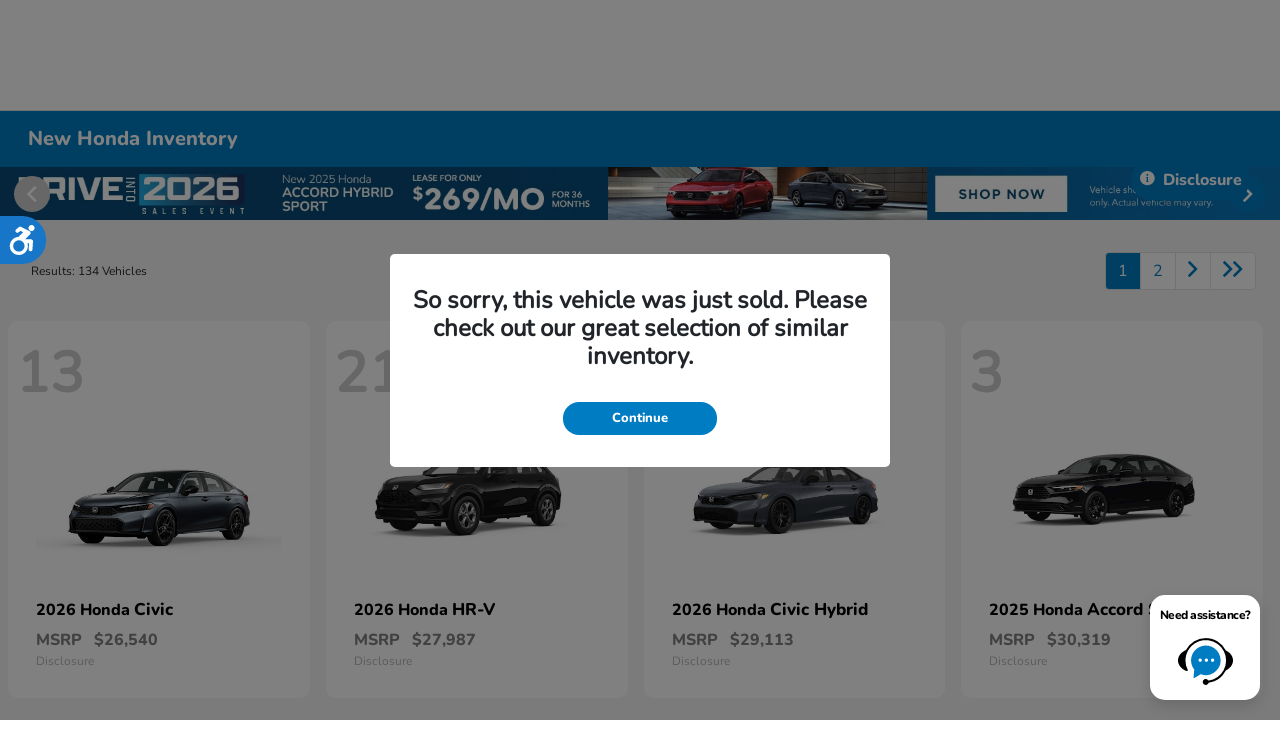

--- FILE ---
content_type: text/plain
request_url: https://www.google-analytics.com/j/collect?v=1&_v=j102&a=557778510&t=pageview&_s=1&dl=https%3A%2F%2Fwww.dthondachicago.com%2Finventory%2Fnew&ul=en-us%40posix&dt=New%20Honda%20Inventory%20%7C%20Cars%20for%20Sale%20in%20Chicago%2C%20IL%20%7C%20Honda%20of%20Downtown%20Chicago&sr=1280x720&vp=1280x720&_u=YADAAUABAAAAACAAI~&jid=235273946&gjid=882589781&cid=1082154695.1768862706&tid=UA-133428351-1&_gid=989464624.1768862707&_r=1&_slc=1&z=45518878
body_size: -838
content:
2,cG-KQPD660VGE

--- FILE ---
content_type: application/x-javascript
request_url: https://scripts.orb.ee/tms.js?sid=2Hd74z6r%3Adthondachicago.com
body_size: 12153
content:
(function() {
(()=>{"use strict";var e={d:(t,s)=>{for(var i in s)e.o(s,i)&&!e.o(t,i)&&Object.defineProperty(t,i,{enumerable:!0,get:s[i]})},o:(e,t)=>Object.prototype.hasOwnProperty.call(e,t),r:e=>{"undefined"!=typeof Symbol&&Symbol.toStringTag&&Object.defineProperty(e,Symbol.toStringTag,{value:"Module"}),Object.defineProperty(e,"__esModule",{value:!0})}},t={};e.r(t),e.d(t,{addEventListener:()=>l,checkNewVisit:()=>E,extractVINString:()=>O,forOwn:()=>i,getMaxStrLength:()=>j,getParameterByName:()=>c,getProperty:()=>M,getSMC:()=>k,isArray:()=>a,isArrayOfStrings:()=>P,isEmpty:()=>S,isFunction:()=>n,isInt:()=>C,isNewVisit:()=>u,isObject:()=>o,isString:()=>r,nextTick:()=>h,onReady:()=>N,parseDomain:()=>p,parseRootDomain:()=>f,parseURL:()=>y,upperCaseFirstChar:()=>A});var s={};e.r(s),e.d(s,{genUID:()=>I,genUserID:()=>U});const i=(e,t)=>{for(const s in e)e.hasOwnProperty(s)&&t(e[s],s,e)},o=e=>"[object Object]"==={}.toString.call(e),n=e=>"[object Function]"==={}.toString.call(e),r=e=>"[object String]"==={}.toString.call(e)&&"string"==typeof e,a=e=>Array.isArray(e),h=e=>setTimeout(e,0),c=(e,t)=>{t||(t=window.location.href),e=e.replace(/[[\]]/g,"\\$&");const s=new RegExp("[?&]"+e+"(=([^&#]*)|&|#|$)").exec(t);return s&&s[2]?decodeURIComponent(s[2].replace(/\+/g," ")):""},l=(e,t,s,i)=>e.addEventListener?(e.addEventListener(t,s,i),!0):e.attachEvent?e.attachEvent("on"+t,s):(e["on"+t]=s,!0),d=()=>!window.performance||!window.performance.navigation||(0===window.performance.navigation.type||window.performance.navigation.type>2),p=e=>{let t="";return e&&(t=e.indexOf("://")>-1?e.split("/")[2]:e.split("/")[0],t=t.split(":")[0],t=t.split("?")[0],t=t.split("#")[0]),t},u=(e,t)=>p(t)!==p(e)&&d(),f=e=>{const t=p(e),s=t.split(".");return s.length<=2?t:s[s.length-2]+"."+s[s.length-1]},w=new RegExp("([^?=&]+)(=([^&]*))?","g"),g=document.createElement("a"),m=(e,t,s)=>{const i=e.split(t);if(i.length<2)return{};i.shift();const o=i.join(t).split(s)[0],n={};return o.replace(w,((e,t,s,i)=>(n[t]=i,i))),n},v=e=>m(e,"#","?"),y=e=>{return p(e)?(g.href=e,{scheme:g.protocol,host:g.hostname,port:g.port,path:g.pathname,query:(t=e,m(t,"?","#")),fragment:v(e),raw:e}):{raw:e,query:{},fragment:{}};var t},b=(e,t)=>{const s=new RegExp("^[^#]*[?&]"+e+"=([^&#]*)").exec(t);return s?decodeURIComponent(s[1].replace(/\+/g," ")):""},k=(e,t)=>{const s=b("utm_source",e),i=b("utm_medium",e),o=b("utm_campaign",e),n=b("gclid",e),r=p(t),a=p(e);let h=s,c=i,l=o;return h||(h=n||/google/.test(t)?"google":/yahoo/.test(t)?"yahoo":/bing/.test(t)?"bing":"&amp;amp&"===a||"&amp;&"===a||"&"===a?"(direct)":r||"(direct)"),c||(n?c="cpc":/google|yahoo|bing/.test(h)?c="organic":p(h)===p(c)?c="(internal)":"&amp;amp&"===a||"&amp;&"===a||"&"===a?h="(none)":c=a===r?"referrer":s?"(not set)":"(none)"),l||(l="(not set)"),{source:h,medium:c,campaign:l}},E=(e,t)=>p(t)!==p(e)&&d(),C=e=>{let t=0;return t="string"==typeof e?parseInt(e,10):e,!isNaN(t)&&t===e&&!isNaN(t)},T=e=>{const t=e=>"0123456789.ABCDEFGH..JKLMN.P.R..STUVWXYZ".indexOf(e)%10;return(e=>17===e.length&&(e=>{const s="0123456789X";let i=0;for(let o=0;o<17;++o)i+=t(e[o])*s.indexOf("8765432X098765432"[o]);return s[i%11]})(e)===e[8])(e)},O=(e,t)=>{let s=/([A-HJ-NPR-Z\d]{8}[\dX][A-Z\d]{2}[A-HJ-NPR-Z\d]{1}\d{5})/gi;"strict"===t&&(s=/([A-HJ-NPR-Z\d]{8}[\dX][A-HJ-NPR-Z\d]{2}\d{6})/gi);const i=e.match(s);if(i){const e=i[0];if(T(e))return e}return""},S=e=>{if(!e)return!0;if(r(e))return 0===e.length;if(o(e)){const t=e,s=Object.keys(t);if(0===s.length)return!0;for(let e=0;e<s.length;e++)if(t[s[e]])return!1}else if(a(e))return 0===e.length;return!0},N=e=>{"interactive"===document.readyState&&!document.createEventObject||"complete"===document.readyState?e():document.addEventListener&&document.addEventListener("DOMContentLoaded",(function t(){document.removeEventListener("DOMContentLoaded",t,!1),e()}))},M=(e,t)=>{if(t in e)return e[t]},P=e=>Array.isArray(e)&&e.every((e=>"string"==typeof e)),j=(e,t)=>{let s=t?t.length:0;for(let t=0;t<e.length;t++)s=Math.max(s,e[t].length);return s},A=e=>e.charAt(0).toUpperCase()+e.slice(1);new WeakMap,new WeakMap;{const e=window,t="oalog";e[t]||(e.oaLogNs=e.oaLogNs||t,e[t]=function(...s){(e[t].q=e[t].q||[]).push(s)},e[t].q=e[t].q||[])}const L=window,W={debug:1,info:2,warning:3,error:4,fatal:5};class x{constructor(){this.debug=(...e)=>{this.log("debug",e)},this.info=(...e)=>{this.log("info",e)},this.warning=(...e)=>{this.log("warning",e)},this.error=(...e)=>{this.log("error",e)},this.fatal=(...e)=>{this.log("fatal",e)},this.setLogLevel=e=>{W[e]&&(this.logLevel=e)},this.setContext=e=>{this.context=e},this.enableConsoleLogging=()=>{this.log2console=!0},this.log=(e,t)=>{W[e]>=W[this.logLevel]&&(L.oalog.call(L,"LOG",{level:e,data:t,ctx:this.context}),this.log2console&&console.log.call(console,{level:e,data:t,ctx:this.context}))},this.logLevel="debug",this.log2console=!1,this.context="bootloader"}}new WeakMap,new WeakMap;const D=e=>{let t,s,i=1,o=0;if(e)for(i=0,t=e.length-1;t>=0;t--)s=e.charCodeAt(t),i=(i<<6&268435455)+s+(s<<14),o=266338304&i,i=0!==o?i^o>>21:i;return i};let R=window.navigator.userAgent+(document.cookie?document.cookie:"")+(document.referrer?document.referrer:""),V=R.length,_=window.history.length;for(;_>0;)R+=_--^V++;const q=new class{constructor(e){this.init_genrand=e=>{for(this.mt[0]=e>>>0,this.mti=1;this.mti<this.N;this.mti++){const e=this.mt[this.mti-1]^this.mt[this.mti-1]>>>30;this.mt[this.mti]=(1812433253*((4294901760&e)>>>16)<<16)+1812433253*(65535&e)+this.mti,this.mt[this.mti]>>>=0}},this.init_by_array=(e,t)=>{let s,i,o;for(this.init_genrand(19650218),s=1,i=0,o=this.N>t?this.N:t;o;o--){const o=this.mt[s-1]^this.mt[s-1]>>>30;this.mt[s]=(this.mt[s]^(1664525*((4294901760&o)>>>16)<<16)+1664525*(65535&o))+e[i]+i,this.mt[s]>>>=0,s++,i++,s>=this.N&&(this.mt[0]=this.mt[this.N-1],s=1),i>=t&&(i=0)}for(o=this.N-1;o;o--){const e=this.mt[s-1]^this.mt[s-1]>>>30;this.mt[s]=(this.mt[s]^(1566083941*((4294901760&e)>>>16)<<16)+1566083941*(65535&e))-s,this.mt[s]>>>=0,s++,s>=this.N&&(this.mt[0]=this.mt[this.N-1],s=1)}this.mt[0]=2147483648},this.genrand_int32=()=>{let e;const t=[0,this.MATRIX_A];if(this.mti>=this.N){let s;for(this.mti===this.N+1&&this.init_genrand(5489),s=0;s<this.N-this.M;s++)e=this.mt[s]&this.UPPER_MASK|this.mt[s+1]&this.LOWER_MASK,this.mt[s]=this.mt[s+this.M]^e>>>1^t[1&e];for(;s<this.N-1;s++)e=this.mt[s]&this.UPPER_MASK|this.mt[s+1]&this.LOWER_MASK,this.mt[s]=this.mt[s+(this.M-this.N)]^e>>>1^t[1&e];e=this.mt[this.N-1]&this.UPPER_MASK|this.mt[0]&this.LOWER_MASK,this.mt[this.N-1]=this.mt[this.M-1]^e>>>1^t[1&e],this.mti=0}return e=this.mt[this.mti++],e^=e>>>11,e^=e<<7&2636928640,e^=e<<15&4022730752,e^=e>>>18,e>>>0},this.genrand_int31=()=>this.genrand_int32()>>>1,this.genrand_real1=()=>this.genrand_int32()*(1/4294967295),this.random=()=>this.genrand_int32()*(1/4294967296),this.genrand_real3=()=>(this.genrand_int32()+.5)*(1/4294967296),this.genrand_res53=()=>(67108864*(this.genrand_int32()>>>5)+(this.genrand_int32()>>>6))*(1/9007199254740992);const t=e||(new Date).getTime();this.N=624,this.M=397,this.MATRIX_A=2567483615,this.UPPER_MASK=2147483648,this.LOWER_MASK=2147483647,this.mt=new Array(this.N),this.mti=this.N+1,this.init_genrand(t)}}(2147483647&D(R)),I=()=>{const e="-0123456789ABCDEFGHIJKLMNOPQRSTUVWXYZ_abcdefghijklmnopqrstuvwxyz";let t=0;const s=[];let i=(new Date).getTime();const o=i===t;t=i;const n=new Array(8);let r=0;for(r=7;r>=0;r--)n[r]=e.charAt(i%64),i=Math.floor(i/64);if(0!==i)throw new Error("We should have converted the entire timestamp.");let a=n.join("")+"/";if(o){for(r=11;r>=0&&63===s[r];r--)s[r]=0;s[r]++}else for(r=0;r<12;r++)s[r]=Math.round(64*Math.random());for(r=0;r<12;r++)a+=e.charAt(s[r]);return"1/"+a},U=()=>{let e=window.navigator.userAgent+(document.cookie?document.cookie:"")+(document.referrer?document.referrer:""),t=e.length,s=window.history.length;for(;s>0;)e+=s--^t++;return["1",Math.round(2147483647*q.random())^2147483647&D(e),Math.round((new Date).getTime()/1e3)].join("/")};var $,F,B,K=function(e,t,s,i,o){if("m"===i)throw new TypeError("Private method is not writable");if("a"===i&&!o)throw new TypeError("Private accessor was defined without a setter");if("function"==typeof t?e!==t||!o:!t.has(e))throw new TypeError("Cannot write private member to an object whose class did not declare it");return"a"===i?o.call(e,s):o?o.value=s:t.set(e,s),s},G=function(e,t,s,i){if("a"===s&&!i)throw new TypeError("Private accessor was defined without a getter");if("function"==typeof t?e!==t||!i:!t.has(e))throw new TypeError("Cannot read private member from an object whose class did not declare it");return"m"===s?i:"a"===s?i.call(e):i?i.value:t.get(e)};class H{constructor(){$.set(this,void 0),F.set(this,void 0),B.set(this,void 0),K(this,$,new Promise(((e,t)=>{K(this,F,e,"f"),K(this,B,t,"f")})),"f"),this.finished=!1}promise(){return G(this,$,"f")}resolve(e){G(this,F,"f").call(this,e),this.finished=!0}reject(e){G(this,B,"f").call(this,e),this.finished=!0}}$=new WeakMap,F=new WeakMap,B=new WeakMap;const J=(e,t,s,i,o,n,r)=>e&&t?document.cookie=e+"="+encodeURIComponent(t)+(s?"; expires="+new Date(Number(new Date)+1e3*s).toUTCString():"")+(i?"; path="+i:"")+(o?"; domain="+o:"")+(n?"; secure":"")+(r?"; samesite="+r:""):decodeURIComponent((("; "+document.cookie).split("; "+e+"=")[1]||"").split(";")[0]);new WeakMap,new WeakMap,new WeakMap;new WeakMap;class X{constructor(e,t){this.document=e,this.lookupOptions=t}inject(e,t){var s;const i=(t=t||{}).deferred,o=i||new H,n=this.document.getElementsByTagName(this.lookupOptions.tag);for(let t=0;t<n.length;t++)if(n[t].getAttribute(this.lookupOptions.attr)===e.getAttribute(this.lookupOptions.attr))return o.resolve(n[t]),o.promise();if(n.length>0){const t=n[0];null===(s=t.parentNode)||void 0===s||s.insertBefore(e,t)}else{const s=this.document.querySelector(t.location||"head");null==s||s.appendChild(e)}return h((()=>{o.resolve(e)})),o.promise()}}class Z{create(e){const t=new e;return new X(document,t)}}class Y{constructor(){this.attr="src",this.tag="script"}}class z{constructor(){this.injector=z.factory.create(Y)}inject(e,t){return this.injector.inject(e,t)}}z.factory=new Z;class Q{constructor(){this.attr="href",this.tag="link"}}class ee{constructor(){this.injector=ee.factory.create(Q)}inject(e,t){return this.injector.inject(e,t)}}ee.factory=new Z;var te,se,ie,oe,ne=function(e,t,s,i,o){if("m"===i)throw new TypeError("Private method is not writable");if("a"===i&&!o)throw new TypeError("Private accessor was defined without a setter");if("function"==typeof t?e!==t||!o:!t.has(e))throw new TypeError("Cannot write private member to an object whose class did not declare it");return"a"===i?o.call(e,s):o?o.value=s:t.set(e,s),s},re=function(e,t,s,i){if("a"===s&&!i)throw new TypeError("Private accessor was defined without a getter");if("function"==typeof t?e!==t||!i:!t.has(e))throw new TypeError("Cannot read private member from an object whose class did not declare it");return"m"===s?i:"a"===s?i.call(e):i?i.value:t.get(e)};const ae="pageview,visit,user".split(","),he="memory,cookie,localstorage".split(",");class ce{constructor(e,t,s){te.set(this,void 0),se.set(this,void 0),ie.set(this,void 0),oe.set(this,void 0),this.get=e=>re(this,ie,"f").get(this,e),this.getAll=()=>re(this,ie,"f").getAll(this),this.set=(e,t)=>{re(this,ie,"f").set(this,e,t)},this.getsert=(e,t)=>re(this,ie,"f").getsert(this,e,t),this.delete=e=>re(this,ie,"f").delete(this,e),t=t||{},ne(this,te,e,"f"),ne(this,se,(e=>{if(e.persistenceType){const t=e.persistenceType;if(he.indexOf(t)>-1)return t}return"memory"})(t),"f"),ne(this,ie,s,"f"),ne(this,oe,(e=>{if(e.persistenceLevel){const t=e.persistenceLevel;if(ae.indexOf(t)>-1)return t}return"user"})(t),"f"),re(this,ie,"f").initStore(this)}get name(){return re(this,te,"f")}get persistenceType(){return re(this,se,"f")}get persistenceLevel(){return re(this,oe,"f")}get StorageManager(){return re(this,ie,"f")}}te=new WeakMap,se=new WeakMap,ie=new WeakMap,oe=new WeakMap;var le,de,pe,ue,fe=function(e,t,s,i,o){if("m"===i)throw new TypeError("Private method is not writable");if("a"===i&&!o)throw new TypeError("Private accessor was defined without a setter");if("function"==typeof t?e!==t||!o:!t.has(e))throw new TypeError("Cannot write private member to an object whose class did not declare it");return"a"===i?o.call(e,s):o?o.value=s:t.set(e,s),s},we=function(e,t,s,i){if("a"===s&&!i)throw new TypeError("Private accessor was defined without a getter");if("function"==typeof t?e!==t||!i:!t.has(e))throw new TypeError("Cannot read private member from an object whose class did not declare it");return"m"===s?i:"a"===s?i.call(e):i?i.value:t.get(e)};const{forOwn:ge,parseRootDomain:me}=t,ve=e=>{try{const t=JSON.parse(e),s={};return ge(t,((e,t)=>{"pageview"!==e.persistenceLevel&&(s[t]=e)})),s}catch(e){return{}}},ye=(e,t,s,i)=>{const o={persistenceType:t,persistenceLevel:s.persistenceLevel};return new ce(e,o,i)};class be{constructor(e){le.set(this,void 0),de.set(this,void 0),pe.set(this,void 0),ue.set(this,void 0),this.loadStores=e=>{we(this,le,"f").cookie=((e,t)=>{const s=e(t);return s?ve(s):{}})(we(this,ue,"f"),we(this,de,"f")),we(this,le,"f").localstorage=((e,t)=>{try{const s=e.getItem(t);return s?ve(s):{}}catch(e){return{}}})(we(this,pe,"f"),we(this,de,"f"));const t={};return ge(we(this,le,"f").cookie,((s,i)=>{"visit"===s.persistenceLevel&&e.isNewVisit?delete we(this,le,"f").cookie[i]:t[i]=ye(i,"cookie",s,this)})),ge(we(this,le,"f").localstorage,((s,i)=>{"visit"===s.persistenceLevel&&e.isNewVisit?delete we(this,le,"f").localstorage[i]:t[i]=ye(i,"localstorage",s,this)})),t},this.initStore=e=>{const t={name:e.name,persistenceType:"pageview"===e.persistenceLevel?"memory":e.persistenceType,persistenceLevel:e.persistenceLevel,data:{}};we(this,le,"f")[t.persistenceType].hasOwnProperty(t.name)||(we(this,le,"f")[t.persistenceType][t.name]=t)},this.get=(e,t)=>we(this,le,"f")[e.persistenceType][e.name].data[t],this.getAll=e=>we(this,le,"f")[e.persistenceType][e.name].data,this.set=(e,t,s)=>{we(this,le,"f")[e.persistenceType][e.name].data[t]=s,this._store(e.persistenceType)},this.getsert=(e,t,s)=>{const i=we(this,le,"f")[e.persistenceType][e.name].data;return i.hasOwnProperty(t)?i[t]:(i[t]=s,this._store(e.persistenceType),s)},this.delete=(e,t)=>{const s=we(this,le,"f")[e.persistenceType][e.name].data;if(s.hasOwnProperty(t)){const i=s[t];return delete s[t],this._store(e.persistenceType),i}return null},this._store=e=>{try{const t=JSON.stringify(we(this,le,"f")[e]);switch(e){case"cookie":we(this,ue,"f").call(this,we(this,de,"f"),t,15768e4,"/","."+me(document.location.href));break;case"localstorage":we(this,pe,"f").setItem(we(this,de,"f"),t)}}catch(e){0}},fe(this,le,{cookie:{},localstorage:{},memory:{}},"f"),fe(this,de,"_oa_ds_"+e,"f"),fe(this,ue,J,"f"),fe(this,pe,window.localStorage,"f")}get data(){return we(this,le,"f")}get storageKey(){return we(this,de,"f")}}le=new WeakMap,de=new WeakMap,pe=new WeakMap,ue=new WeakMap;var ke,Ee,Ce=function(e,t,s,i,o){if("m"===i)throw new TypeError("Private method is not writable");if("a"===i&&!o)throw new TypeError("Private accessor was defined without a setter");if("function"==typeof t?e!==t||!o:!t.has(e))throw new TypeError("Cannot write private member to an object whose class did not declare it");return"a"===i?o.call(e,s):o?o.value=s:t.set(e,s),s},Te=function(e,t,s,i){if("a"===s&&!i)throw new TypeError("Private accessor was defined without a getter");if("function"==typeof t?e!==t||!i:!t.has(e))throw new TypeError("Cannot read private member from an object whose class did not declare it");return"m"===s?i:"a"===s?i.call(e):i?i.value:t.get(e)};class Oe{constructor(e,t){ke.set(this,void 0),Ee.set(this,void 0),this.getStore=(e,t)=>{if(t=t||{},Te(this,Ee,"f").hasOwnProperty(e))return Te(this,Ee,"f")[e];const s=new ce(e,t,Te(this,ke,"f"));return Te(this,Ee,"f")[e]=s,s},t=t||{},Ce(this,ke,new be(e.name()),"f"),Ce(this,Ee,Te(this,ke,"f").loadStores(t.state),"f")}}ke=new WeakMap,Ee=new WeakMap;class Se{constructor(){this.create=(e,t)=>{const s=`${e.bootloader().name}:${e.name()}`;if(this.datastores[s])return this.datastores[s];const i=new Oe(e,t);return this.datastores[s]=i,i},this.datastores={}}}const Ne={notSupportedError:new Error("provided method and/or transport is not supported"),cannotLoadError:new Error("endpoint and/or image could not load"),cannotBeaconError:new Error("beacon failed to send")};class Me{constructor(e,t){if(C(e))this.status=e||200,this.error=t,this.headers={};else{const s=e;this.status=s.status,this.error=t,this.text=s.responseText,this.headers={};s.getAllResponseHeaders().trim().split(/[\r\n]+/).forEach((e=>{const t=e.split(": "),s=t.shift(),i=t.join(": ");s&&i&&(this.headers[s]=i)}))}}}var Pe,je,Ae=function(e,t,s,i,o){if("m"===i)throw new TypeError("Private method is not writable");if("a"===i&&!o)throw new TypeError("Private accessor was defined without a setter");if("function"==typeof t?e!==t||!o:!t.has(e))throw new TypeError("Cannot write private member to an object whose class did not declare it");return"a"===i?o.call(e,s):o?o.value=s:t.set(e,s),s},Le=function(e,t,s,i){if("a"===s&&!i)throw new TypeError("Private accessor was defined without a getter");if("function"==typeof t?e!==t||!i:!t.has(e))throw new TypeError("Cannot read private member from an object whose class did not declare it");return"m"===s?i:"a"===s?i.call(e):i?i.value:t.get(e)};const We=window.XMLHttpRequest&&"withCredentials"in new XMLHttpRequest,xe=n(navigator.sendBeacon);class De{constructor(e,t={}){Pe.set(this,void 0),je.set(this,void 0),this.request=(e,t)=>{t=t||{};const s=new H,n=t.callback?t.callback:e=>{s.resolve(e)};/((http:|https:|:)?\/\/.*|\/.*)/.test(e)||(e="https://"+e);const a=t.method?t.method.toUpperCase():"GET";if(!/(GET|POST|PATCH|DELETE)/.test(a))return n(new Me(500,Ne.notSupportedError)),s.promise();if(o(t.query)){const s=/\?/.test(e)?"&":"?",o=[];i(t.query,((e,t)=>{o.push(encodeURIComponent(t)+"="+encodeURIComponent(e))})),e=e+s+o.join("&")}const h=t.transport?t.transport.toLowerCase():"xhr";return"image"===h?((e,t,s)=>{const i=new Image(1,1);if(i.onload=function(){t(new Me(200,null))},i.onerror=function(){t(new Me(500,Ne.cannotLoadError))},i.src=e,s.hasOwnProperty("persist")&&s.persist){let e=document.querySelector("#orb-data-container");if(!e){const t=document.createElement("div");t.style.display="none",t.id="orb-data-container",document.body.appendChild(t),e=t}i.setAttribute("data-orb-type","pixel"),i.style.display="none",null==e||e.appendChild(i)}})(e,n,t):"beacon"===h&&xe?((e,t,s)=>{let i;if(o(s.body)&&(i=JSON.stringify(s.body)),!i||i&&!r(i))return;t(navigator.sendBeacon(e,i)?new Me(200,null):new Me(500,Ne.cannotBeaconError))})(e,n,t):"xhr"===h&&We?((e,t,s,n)=>{const a=new XMLHttpRequest;a.open(e,t,!0);const h=!n.hasOwnProperty("withCredentials")||n.withCredentials;if(a.withCredentials=h,n.headers&&o(n.headers)&&i(n.headers,((e,t)=>{a.setRequestHeader(e,t)})),a.onreadystatechange=function(){4===a.readyState&&s(new Me(a,null))},n.body){if(r(n.body))a.send(n.body);else if(o(n.body))try{a.setRequestHeader("Content-Type","application/json"),a.send(JSON.stringify(n.body))}catch(e){n.callback(new Me(500,e)),a.abort()}}else a.send()})(a,e,n,t):n(new Me(500,Ne.notSupportedError)),s.promise()},Ae(this,je,new x,"f"),Ae(this,Pe,{xhr:We,beacon:xe,image:!0},"f"),Le(this,je,"f").info(`Network Manager Instantiated for: ${e.bootloader().name} : ${e.name()}\nNetwork Capabilities are: xhr: ${Le(this,Pe,"f").xhr}, beacon: ${Le(this,Pe,"f").beacon}, image: ${Le(this,Pe,"f").image}`)}get capabilities(){return Le(this,Pe,"f")}}Pe=new WeakMap,je=new WeakMap;class Re{constructor(e,t){this.onchange=e=>{const t=y(document.location.href),s=y(document.referrer),i=this.stdStore.get("state");i.pageview.page.url=t,i.pageview.page.referrer=s,this.stdStore.set("state",i),this.eventSDK.push(i),this.eventSDK.track("change",{object:"url",product:"Web SDK",vendor:"Orbee",label:"url_change",url:t,method:e})},this.setupTracking=()=>{const e=history.pushState;history.pushState=(...t)=>{e.call(history,...t),h((()=>{this.onchange("pushState")}))};const t=history.replaceState;history.replaceState=(...e)=>{t.call(history,...e),h((()=>{this.onchange("replaceState")}))},this.bootloader.listen("popstate",{element:window,callback:()=>{h((()=>{this.onchange("popState")}))}})},this.bootloader=e,this.namespace=t,this.stdStore=t.datastore().getStore("std"),this.eventSDK=t.events(),this.setupTracking(),this.onchange=this.onchange.bind(this)}}var Ve,_e,qe=function(e,t,s,i,o){if("m"===i)throw new TypeError("Private method is not writable");if("a"===i&&!o)throw new TypeError("Private accessor was defined without a setter");if("function"==typeof t?e!==t||!o:!t.has(e))throw new TypeError("Cannot write private member to an object whose class did not declare it");return"a"===i?o.call(e,s):o?o.value=s:t.set(e,s),s},Ie=function(e,t,s,i){if("a"===s&&!i)throw new TypeError("Private accessor was defined without a getter");if("function"==typeof t?e!==t||!i:!t.has(e))throw new TypeError("Cannot read private member from an object whose class did not declare it");return"m"===s?i:"a"===s?i.call(e):i?i.value:t.get(e)};class Ue{constructor(){Ve.set(this,void 0),_e.set(this,void 0),this.install=(e,t)=>{t=t||{};const s=document.createElement("script");return s.src=e,s.async=!0,t.onLoad&&(s.onload=t.onLoad),Ie(this,_e,"f").inject(s,t)},this.style=(e,t)=>{t=t||{};const s=document.createElement("link");return s.href=e,s.rel="stylesheet",s.type="text/css",Ie(this,Ve,"f").inject(s,t)},this.cookie=(e,t,s,i,o,n,r)=>J(e,t,s,i,o,n,r),this.datastore=(e,t)=>(new Se).create(e,t),this.network=(e,t)=>new De(e,t),this.urlWatcher=e=>new Re(e.bootloader(),e),qe(this,Ve,new ee,"f"),qe(this,_e,new z,"f")}}Ve=new WeakMap,_e=new WeakMap;var $e,Fe,Be=function(e,t,s,i,o){if("m"===i)throw new TypeError("Private method is not writable");if("a"===i&&!o)throw new TypeError("Private accessor was defined without a setter");if("function"==typeof t?e!==t||!o:!t.has(e))throw new TypeError("Cannot write private member to an object whose class did not declare it");return"a"===i?o.call(e,s):o?o.value=s:t.set(e,s),s},Ke=function(e,t,s,i){if("a"===s&&!i)throw new TypeError("Private accessor was defined without a getter");if("function"==typeof t?e!==t||!i:!t.has(e))throw new TypeError("Cannot read private member from an object whose class did not declare it");return"m"===s?i:"a"===s?i.call(e):i?i.value:t.get(e)};class Ge{constructor(){$e.set(this,void 0),Fe.set(this,void 0),this.install=(e,t)=>Ke(this,$e,"f").install(e,t),this.style=(e,t)=>Ke(this,$e,"f").style(e,t),this.cookie=(e,t,s,i,o,n,r)=>Ke(this,$e,"f").cookie(e,t,s,i,o,n,r),this.mutationObserver=(e,t,s)=>{(s=s||{context:"",mutationObserverConfig:{attributes:!1,subtree:!0,childList:!0}}).mutationObserverConfig||(s.mutationObserverConfig={attributes:!1,subtree:!0,childList:!0});const{context:i,mutationObserverConfig:o}=s;if(!e)return null;const n=new MutationObserver(((e,s)=>{if(i){const o=Ke(this,Fe,"f")[i];o&&clearTimeout(o),Ke(this,Fe,"f")[i]=window.setTimeout((()=>{t(e,s)}),1e3)}else t(e,s)}));return n.observe(e,o),n},this.datastore=(e,t)=>Ke(this,$e,"f").datastore(e,t),this.network=(e,t)=>Ke(this,$e,"f").network(e,t),this.urlWatcher=e=>Ke(this,$e,"f").urlWatcher(e),Be(this,$e,new Ue,"f"),Be(this,Fe,{},"f")}}$e=new WeakMap,Fe=new WeakMap;var He,Je=function(e,t,s,i,o){if("m"===i)throw new TypeError("Private method is not writable");if("a"===i&&!o)throw new TypeError("Private accessor was defined without a setter");if("function"==typeof t?e!==t||!o:!t.has(e))throw new TypeError("Cannot write private member to an object whose class did not declare it");return"a"===i?o.call(e,s):o?o.value=s:t.set(e,s),s},Xe=function(e,t,s,i){if("a"===s&&!i)throw new TypeError("Private accessor was defined without a getter");if("function"==typeof t?e!==t||!i:!t.has(e))throw new TypeError("Cannot read private member from an object whose class did not declare it");return"m"===s?i:"a"===s?i.call(e):i?i.value:t.get(e)};class Ze{constructor(e){He.set(this,void 0),this.init=()=>{const e=Object.keys(this.scopes);for(let t=0;t<e.length;t++){const s=e[t],i=this.scopes[s].getNamespaces(),o=Object.keys(i);this.scpToNs[s]=o}},this.getState=()=>{const e={},t=Object.keys(this.scopes);for(let s=0;s<t.length;s++){const i=t[s],o=this.scopes[i];e[i]=o.getState()}return e},this.showViewedVehicles=(e,t,s)=>{console.group("OA Viewed Vehicles"),this.execute({name:"printVehiclesInfo",params:["viewed"]},e,t),console.groupEnd()},this.showFavoritedVehicles=(e,t,s)=>{console.group("OA Favorited Vehicles"),this.execute({name:"printVehiclesInfo",params:["favorited"]},e,t),console.groupEnd()},this.showAllPlugins=(e,t,s)=>{console.group(`OA Plugins [${e} : ${t}]`),this.execute({name:"printAllExtensions",params:["plugins"]},e,t),console.groupEnd()},this.plugins=(e,t)=>this.execute({name:"plugins"},e,t),this.showAllServices=(e,t,s)=>{s=s||{},console.group(`OA Services [${e} : ${t}]`),this.execute({name:"printAllExtensions",params:["services"]},e,t),console.groupEnd()},this.services=(e,t)=>this.execute({name:"services"},e,t),this.showAllPluginsAndServices=(e,t,s)=>{s=s||{},console.group(`OA Plugins and Services [${e} : ${t}]`),this.execute({name:"printAllExtensions",params:["both"]},e,t),console.groupEnd()},this.installed=!0,this.scopes=e,this.scpToNs={},Je(this,He,new Set,"f"),this.init()}events(e,t){console.group("OA Event Log"),this.execute({name:"printEventLog"},e,t),console.groupEnd()}metadata(e,t){console.group("OA TMS Metadata"),this.execute({name:"printMetadata"},e,t),console.groupEnd()}commandGuide(e,t){console.group("OA Command Guides"),this.execute({name:"printCommandGuide"},e,t),console.groupEnd()}showConsoleOutput(e,t){this.execute({name:"showConsoleOutput"},e,t)}hideConsoleOutput(e,t){this.execute({name:"hideConsoleOutput"},e,t)}getPreferences(e,t){this.execute({name:"getPreferences"},e,t)}setPreferences(e,t,s){return this.execute({name:"setPreferences",params:[s||{}]},e,t),"OA Console Debugger Preferences Updated!"}execute(e,t,s){(!t||t&&0===t.length)&&(t="all"),(!s||s&&0===s.length)&&(s="all");const i=P(t)||"string"==typeof t,o=P(s)||"string"==typeof s;if(i&&o)if(e.params||(e.params=[]),"string"!=typeof t){if(Array.isArray(t))for(let i=0;i<t.length;i++){const o=this.scopes[t[i]];this.handleNamespaces(o,s,e,1===t.length)}}else if("all"===t){const t=Object.keys(this.scopes);for(let i=0;i<t.length;i++){const o=t[i],n=this.scopes[o];n&&this.handleNamespaces(n,s,e,1===t.length)}}else{const i=this.handleNamespaces(this.scopes[t],s,e,!0);if(i)return i}}handleNamespaces(e,t,s,i){const o=e.getNamespaces(),n=Object.keys(o);if("all"===t){1===n.length&&i&&this.addDefaultBehavior(s);for(let t=0;t<n.length;t++){const i=n[t];this.trackEnabled(e.name,i,s);const r=o[i].services().debugger,a=s.params||[];r[`${s.name}`](...a)}}else if("string"==typeof t){if(i&&this.addDefaultBehavior(s),t in o){this.trackEnabled(e.name,t,s);const i=o[t].services().debugger,n=s.params||[];return i.debugger[`${s.name}`](...n)}}else if(Array.isArray(t)){1===t.length&&i&&this.addDefaultBehavior(s);for(let i=0;i<t.length;i++){const t=n[i];if(n.indexOf(t)>-1){this.trackEnabled(e.name,t,s);const i=o[t].services().debugger,n=s.params||[];i[`${s.name}`](...n)}}}}trackEnabled(e,t,s){"showConsoleOutput"===s.name?Xe(this,He,"f").add(`${e}:${t}`):"hideConsoleOutput"===s.name&&Xe(this,He,"f").delete(`${e}:${t}`)}addDefaultBehavior(e){if("printMetadata"===e.name||"printCommandGuide"===e.name||"printEventLog"===e.name||"printVehiclesInfo"===e.name||"printAllExtensions"===e.name){if(e.params||(e.params=[]),"printAllExtensions"===e.name&&e.params&&"both"===e.params[0])return;e.params&&0===e.params.length?e.params.push(!0):e.params.push({expanded:!0})}}}He=new WeakMap;var Ye,ze=function(e,t,s,i,o){if("m"===i)throw new TypeError("Private method is not writable");if("a"===i&&!o)throw new TypeError("Private accessor was defined without a setter");if("function"==typeof t?e!==t||!o:!t.has(e))throw new TypeError("Cannot write private member to an object whose class did not declare it");return"a"===i?o.call(e,s):o?o.value=s:t.set(e,s),s},Qe=function(e,t,s,i){if("a"===s&&!i)throw new TypeError("Private accessor was defined without a getter");if("function"==typeof t?e!==t||!i:!t.has(e))throw new TypeError("Cannot read private member from an object whose class did not declare it");return"m"===s?i:"a"===s?i.call(e):i?i.value:t.get(e)};const et=e=>{console.warn(`We are changing the public interface name to "oalog.ConsoleDebugger" please use oalog.ConsoleDebugger.${e} from now on. Thank you!`)};class tt{constructor(e){Ye.set(this,void 0),this.init=()=>{window.oalog.ConsoleDebugging={},window.oalog.ConsoleDebugging.showConsoleOutput=()=>et("showConsoleOutput"),window.oalog.ConsoleDebugging.hideConsoleOutput=()=>et("hideConsoleOutput"),window.oalog.ConsoleDebugging.commandGuide=()=>et("commandGuide"),window.oalog.ConsoleDebugging.metadata=()=>et("metadata"),window.oalog.ConsoleDebugging.events=()=>et("events"),window.oalog.ConsoleDebugging.showViewedVehicles=()=>et("showViewedVehicles"),window.oalog.ConsoleDebugging.showFavoritedVehicles=()=>et("showFavoritedVehicles"),window.oalog.ConsoleDebugger={},window.oalog.ConsoleDebugger.getState=()=>Qe(this,Ye,"f").getState(),window.oalog.ConsoleDebugger.showConsoleOutput=(e=[],t=[])=>{Qe(this,Ye,"f").showConsoleOutput(e,t)},window.oalog.ConsoleDebugger.hideConsoleOutput=(e=[],t=[])=>{Qe(this,Ye,"f").hideConsoleOutput(e,t)},window.oalog.ConsoleDebugger.commandGuide=(e=[],t=[])=>{Qe(this,Ye,"f").commandGuide(e,t)},window.oalog.ConsoleDebugger.metadata=(e=[],t=[])=>{Qe(this,Ye,"f").metadata(e,t)},window.oalog.ConsoleDebugger.events=(e=[],t=[])=>{Qe(this,Ye,"f").events(e,t)},window.oalog.ConsoleDebugger.showViewedVehicles=(e=[],t=[])=>{Qe(this,Ye,"f").showViewedVehicles(e,t)},window.oalog.ConsoleDebugger.showFavoritedVehicles=(e=[],t=[])=>{Qe(this,Ye,"f").showFavoritedVehicles(e,t)},window.oalog.ConsoleDebugger.showAllPlugins=(e,t)=>{const s=this.reqScopeNsCheck(e,t);s?console.error(s):Qe(this,Ye,"f").showAllPlugins(e,t)},window.oalog.ConsoleDebugger.plugins=(e,t)=>{const s=this.reqScopeNsCheck(e,t);return s?(console.error(s),{}):Qe(this,Ye,"f").plugins(e,t)},window.oalog.ConsoleDebugger.showAllServices=(e,t)=>{const s=this.reqScopeNsCheck(e,t);s?console.error(s):Qe(this,Ye,"f").showAllServices(e,t)},window.oalog.ConsoleDebugger.services=(e,t)=>{const s=this.reqScopeNsCheck(e,t);return s?(console.error(s),{}):Qe(this,Ye,"f").services(e,t)},window.oalog.ConsoleDebugger.showAllPluginsAndServices=(e,t)=>{const s=this.reqScopeNsCheck(e,t);s?console.error(s):Qe(this,Ye,"f").showAllPluginsAndServices(e,t)}},this.reqScopeNsCheck=(e,t)=>{if(!e||!t){let s="OA Debug:";const i=s.length;e||(s+=" Must provide a scope"),t||(s.length>i?s+=" and must provide a namespace":s+=" Must provide a namespace");const o=Object.keys(Qe(this,Ye,"f").scpToNs);let n="";const r=((e,t)=>{let s=t?t.length:0;for(let t=0;t<e.length;t++)s=Math.max(s,e[t].length);return s})(o);for(let e=0;e<o.length;e++){const t=o[e],s=Qe(this,Ye,"f").scpToNs[t].join();n+=`\n${t}: ${" ".repeat(r-t.length+1)+s}`}return s+=`\nValid Scopes and Namespaces:${n}`,s}return""},ze(this,Ye,e,"f"),this.init()}}Ye=new WeakMap;var st,it,ot,nt,rt,at,ht,ct,lt=function(e,t,s,i,o){if("m"===i)throw new TypeError("Private method is not writable");if("a"===i&&!o)throw new TypeError("Private accessor was defined without a setter");if("function"==typeof t?e!==t||!o:!t.has(e))throw new TypeError("Cannot write private member to an object whose class did not declare it");return"a"===i?o.call(e,s):o?o.value=s:t.set(e,s),s},dt=function(e,t,s,i){if("a"===s&&!i)throw new TypeError("Private accessor was defined without a getter");if("function"==typeof t?e!==t||!i:!t.has(e))throw new TypeError("Cannot read private member from an object whose class did not declare it");return"m"===s?i:"a"===s?i.call(e):i?i.value:t.get(e)};const{parseURL:pt,parseDomain:ut,parseRootDomain:ft,getSMC:wt,checkNewVisit:gt}=t,{genUID:mt}=s,vt=(e="")=>e?((Number(e)^16*Math.random())>>Number(e)/4).toString(16):"10000000-1000-4000-8000-100000000000".replace(/[018]/g,vt);class yt{constructor(e,t=""){st.set(this,void 0),it.set(this,void 0),ot.set(this,void 0),nt.set(this,void 0),rt.set(this,63072e3),at.set(this,"/"),ht.set(this,void 0),ct.set(this,void 0),this.getState=()=>dt(this,st,"f"),this.readValues=()=>{const e=this.readCookie(),t=wt(e.originalURL,e.originalReferrer),s={url:pt(document.location.href),referrer:pt(document.referrer)},i={id:e.userID},o={id:e.visitID,originalURL:pt(e.originalURL),originalReferrer:pt(e.originalReferrer),source:t.source,medium:t.medium,campaign:t.campaign,stats:{firstSeenTstamp:e.firstSeenTstamp,currentVisitTstamp:e.currentVisitTstamp,lastVisitTstamp:e.lastVisitTstamp,visitCount:e.visitCount}},n={id:mt(),page:s},r=this.readOptOutCookie(),a={isNewVisit:e.newVisit,isNewVisitor:e.newVisitor,optOut:r,pageview:n,user:i,visit:o};return this.writeValues(a),a},this.readCookie=()=>{const e=new Date,t=Math.round(e.getTime()/1e3),s=J(dt(this,it,"f")),i=document.location.href,o=document.referrer;let n,r=J(dt(this,ot,"f"));if(r=r||s,r){n=r.split("."),n.unshift(!1),7===n.length&&(n[7]="",n[8]="");let e=parseInt(n[3]);isNaN(e)&&(e=1),n[3]=e}else n=[!0,"",t,0,t,"",null,"",""];n[6]||(n[6]=mt()),n[1]||(n[1]=vt());const a=gt(i,o);return a&&(n[3]++,n[6]=mt(),n[5]=n[4],n[4]=t,n[7]=i,n[8]=o),{originalURL:n[7].replace(/%FF/g,"."),originalReferrer:n[8].replace(/%FF/g,"."),userID:n[1],visitID:n[6],newVisitor:!0===n[0],newVisit:a,firstSeenTstamp:parseInt(n[2]),currentVisitTstamp:parseInt(n[4]),lastVisitTstamp:parseInt(n[5]),visitCount:parseInt(n[3])}},this.setOptOutCookie=e=>{const t={optedOut:e};J(dt(this,nt,"f"),JSON.stringify(t),dt(this,rt,"f"),dt(this,at,"f"),dt(this,ht,"f"),!0,"None")},this.readOptOutCookie=()=>JSON.parse(J(dt(this,nt,"f"))||'{"optedOut":false}'),this.writeValues=e=>{if(!e)return;const t=[e.user.id,e.visit.stats.firstSeenTstamp,e.visit.stats.visitCount,e.visit.stats.currentVisitTstamp,e.visit.stats.lastVisitTstamp,e.visit.id,e.visit.originalURL.raw.replace(/\./g,"%FF"),e.visit.originalReferrer.raw.replace(/\./g,"%FF")].join(".");J(dt(this,ot,"f"),t,dt(this,rt,"f"),dt(this,at,"f"),dt(this,ht,"f"),!0,"None"),J(dt(this,ot,"f"),t,dt(this,rt,"f"),dt(this,at,"f"),dt(this,ct,"f"),!0,"None"),J(dt(this,nt,"f"),JSON.stringify(e.optOut),dt(this,rt,"f"),dt(this,at,"f"),dt(this,ht,"f"),!0,"None")},lt(this,ot,"_"+e+"_vi","f"),lt(this,nt,"_"+e+"_optout","f"),lt(this,it,t,"f"),lt(this,ht,ut(document.location.href),"f"),lt(this,ct,ft(document.location.href),"f"),lt(this,st,this.readValues(),"f")}}st=new WeakMap,it=new WeakMap,ot=new WeakMap,nt=new WeakMap,rt=new WeakMap,at=new WeakMap,ht=new WeakMap,ct=new WeakMap;class bt{constructor(e){this.registerConstructor=e=>{const t=null==e?void 0:e.constructor,s=(null==e?void 0:e.version)||"latest";return!!t&&(this.namespaceConstructors[s]||(this.namespaceConstructors[s]=t),this.checkPendingNamespaces(s,t),!0)},this.getNamespace=e=>{let t=new H;return this.namespaces[e]?t.resolve(this.namespaces[e]):this.pendingNamespaces[e]?t=this.pendingNamespaces[e]:this.pendingNamespaces[e]=t,t.promise()},this.checkPendingNamespaces=(e,t,s)=>{const i=this.pendingLookup[e];if(i){delete this.pendingLookup[e];for(const e of i)if(!this.namespaces[e]){const i=new t(this.scope,s);this.namespaces[e]=i;const o=this.pendingNamespaces[e];o&&(delete this.pendingNamespaces[e],o.resolve(i))}}},this.namespaces={},this.namespaceConstructors={},this.pendingNamespaces={},this.pendingLookup={},this.scope=e}requestNamespace(e,t){const s=new H,i=t.version||"latest";if(this.namespaces[e])s.resolve(this.namespaces[e]);else{this.pendingNamespaces[e]=s,this.pendingLookup[i]=this.pendingLookup[i]||[],this.pendingLookup[i].push(e);const o=this.namespaceConstructors[i];o&&this.checkPendingNamespaces(i,o,t)}return s.promise()}}var kt,Et=function(e,t,s,i,o){if("m"===i)throw new TypeError("Private method is not writable");if("a"===i&&!o)throw new TypeError("Private accessor was defined without a setter");if("function"==typeof t?e!==t||!o:!t.has(e))throw new TypeError("Cannot write private member to an object whose class did not declare it");return"a"===i?o.call(e,s):o?o.value=s:t.set(e,s),s},Ct=function(e,t,s,i){if("a"===s&&!i)throw new TypeError("Private accessor was defined without a getter");if("function"==typeof t?e!==t||!i:!t.has(e))throw new TypeError("Cannot read private member from an object whose class did not declare it");return"m"===s?i:"a"===s?i.call(e):i?i.value:t.get(e)};class Tt{constructor(){kt.set(this,void 0),Et(this,kt,{},"f")}registerConstructor(e,t){const s=(t=t||{version:"",scope:""}).name+":"+(t.version||"latest");Ct(this,kt,"f")[e]||(Ct(this,kt,"f")[e]={}),Ct(this,kt,"f")[e][s]||(Ct(this,kt,"f")[e][s]=t)}getConstructors(e){return Ct(this,kt,"f")[e]}}kt=new WeakMap;var Ot,St,Nt,Mt,Pt=function(e,t,s,i,o){if("m"===i)throw new TypeError("Private method is not writable");if("a"===i&&!o)throw new TypeError("Private accessor was defined without a setter");if("function"==typeof t?e!==t||!o:!t.has(e))throw new TypeError("Cannot write private member to an object whose class did not declare it");return"a"===i?o.call(e,s):o?o.value=s:t.set(e,s),s},jt=function(e,t,s,i){if("a"===s&&!i)throw new TypeError("Private accessor was defined without a getter");if("function"==typeof t?e!==t||!i:!t.has(e))throw new TypeError("Cannot read private member from an object whose class did not declare it");return"m"===s?i:"a"===s?i.call(e):i?i.value:t.get(e)};class At{constructor(e,t){Ot.set(this,void 0),St.set(this,void 0),Nt.set(this,void 0),Mt.set(this,void 0),this.track=(e,t)=>{const s=this.tokens[t.token||""];return!!s&&(jt(this,Nt,"f").getNamespace(s).then((s=>{s.track(e,t)})),!0)},this.style=(e,t)=>jt(this,Ot,"f").style(e,t),this.install=(e,t)=>jt(this,Ot,"f").install(e,t),this.mutationObserver=(e,t,s)=>jt(this,Ot,"f").mutationObserver(e,t,s),this.datastore=(e,t)=>jt(this,Ot,"f").datastore(e,t),this.network=(e,t)=>jt(this,Ot,"f").network(e,t),this.urlWatcher=e=>jt(this,Ot,"f").urlWatcher(e),this.listen=(e,t)=>{jt(this,Ot,"f").listen(e,t)},this.onLoad=e=>jt(this,Ot,"f").onLoad(e),this.onUnload=e=>{jt(this,Ot,"f").onUnload(e)},this.provideToken=(e,t)=>{if(this.tokens[e])return!0;if(!t.namespace)return!1;const s=t.namespace;return this.tokens[e]=s,jt(this,Nt,"f").requestNamespace(s,t).then((s=>{s.registerToken(e,t),s.configure(e,t)})),!0},this.provideNamespace=e=>{jt(this,Nt,"f").registerConstructor(e)},this.provideExtension=(e,t)=>{jt(this,Mt,"f").registerConstructor(e,t)},this.utils=()=>({deferred:new H}),this.setOptOutCookie=e=>{jt(this,St,"f").setOptOutCookie(e)},this.getState=()=>jt(this,St,"f").getState(),this.getNamespaces=()=>jt(this,Nt,"f").namespaces,this.getExtensionConstructors=e=>jt(this,Mt,"f").getConstructors(e)||{},this.name=t,Pt(this,Ot,e,"f"),this.tokens={},this.version=e.version(),Pt(this,St,new yt(t,""),"f"),Pt(this,Nt,new bt(this),"f"),Pt(this,Mt,new Tt,"f")}}Ot=new WeakMap,St=new WeakMap,Nt=new WeakMap,Mt=new WeakMap;var Lt,Wt,xt,Dt,Rt,Vt,_t,qt=function(e,t,s,i,o){if("m"===i)throw new TypeError("Private method is not writable");if("a"===i&&!o)throw new TypeError("Private accessor was defined without a setter");if("function"==typeof t?e!==t||!o:!t.has(e))throw new TypeError("Cannot write private member to an object whose class did not declare it");return"a"===i?o.call(e,s):o?o.value=s:t.set(e,s),s},It=function(e,t,s,i){if("a"===s&&!i)throw new TypeError("Private accessor was defined without a getter");if("function"==typeof t?e!==t||!i:!t.has(e))throw new TypeError("Cannot read private member from an object whose class did not declare it");return"m"===s?i:"a"===s?i.call(e):i?i.value:t.get(e)};const{getProperty:Ut,isFunction:$t,addEventListener:Ft,onReady:Bt,nextTick:Kt}=t,Gt={namespace:"",scope:"",version:"",tracker:"",configuration:{}};class Ht{constructor(e,t){Lt.set(this,void 0),Wt.set(this,void 0),xt.set(this,void 0),Dt.set(this,void 0),Rt.set(this,void 0),Vt.set(this,void 0),_t.set(this,void 0),this.style=(e,t)=>It(this,Lt,"f").instance.style(e,t),this.install=(e,t)=>It(this,Lt,"f").instance.install(e,t),this.mutationObserver=(e,t,s)=>It(this,Lt,"f").instance instanceof Ge?It(this,Lt,"f").instance.mutationObserver(e,t,s):null,this.datastore=(e,t)=>It(this,Lt,"f").instance.datastore(e,t),this.network=(e,t)=>It(this,Lt,"f").instance.network(e,t),this.urlWatcher=e=>It(this,Lt,"f").instance.urlWatcher(e),this.onLoad=e=>!!$t(e)&&(this.hasLoaded?e():It(this,xt,"f").push(e),!0),this.onUnload=e=>{$t(e)&&It(this,Dt,"f").push(e)},this.listen=(e,t)=>{(null==t?void 0:t.element)&&$t(t.callback)&&Ft(t.element,e,(e=>{t.callback(e)}),!t.redundant)},this.track=(e,t)=>{const s=t.token;if(!s)return!1;const i=this.tokens[s];return i?this.scopes[i].track(e,t):(It(this,Rt,"f")[s]=It(this,Rt,"f")[s]||[],It(this,Rt,"f")[s].push({label:e,event:t}),!1)},this.provide=(e,t)=>{const s=null==t?void 0:t.scope;if(s)if(this.scopes[s]||(this.scopes[s]=new At(this,s)),"namespace"===e){const e=t;this.scopes[s].provideNamespace(e)}else{this.scopes[s].provideExtension(e,t||{scope:"",version:""});const i=this.scopes[s].getNamespaces(),o=Object.keys(i);for(let s=0;s<o.length;s++)i[o[s]].provide(e,t)}},this.config=(e,t=Gt)=>{if("debug"===e)return console.warn("The Orbee Debugger is undergoing maintenance. Please use our new Console Based Debugger by running:\norb.bootloader.config('console-debug', true)\nThank you!"),!0;if("dev-debug"===e&&window.oalog){const e=window.oalog.q;console.groupCollapsed("OA Dev Logs");for(let t=0;t<e.length;t++){const[s,i]=e[t],{ctx:o,data:n,level:r}=i,a=A(o);console.log(`${r.toUpperCase()} :: [${a}]: ${n[0]}`)}return console.groupEnd(),!0}if("console-debug"===e){qt(this,Vt,new Ze(this.scopes),"f");const e=t.version?t.version:"latest";if(window.oalog)return this.install(`https://scripts.orb.ee/tms/services/${e}/debugger.min.js`).then((()=>{new tt(It(this,Vt,"f"))})),!0}if("base-engine"===e)return this._setEngine("Orbee Base Engine"),!0;if("phantom-engine"===e)return this._setEngine("Orbee Phantom Engine"),!0;if(this.tokens[e])return!0;if(!t.namespace)return!1;const s=t.scope||"oa";this.tokens[e]=s;let i=this.scopes[s];i||(i=new At(this,s),this.scopes[s]=i);const o={name:t.namespace,namespace:t.namespace,scope:s,version:t.version},n=Object.keys(t.configuration||{});for(let e=0;e<n.length;e++)o[n[e]]=t.configuration[n[e]];const r=i.provideToken(e,o),a=It(this,Rt,"f")[e]||[];delete It(this,Rt,"f")[e],a.forEach((e=>{i.track(e.label,e.event)}));const h=this.getState();return(null==h?void 0:h.optOut.optedOut)||this.setConsent(!0),r},this.getScope=e=>this.scopes[e],this.answer=()=>42,this.push=(e,...t)=>{if($t(e)){return void e(this,...t)}const s=Ut(Object.getPrototypeOf(this),e)||Ut(this,e);if($t(s)){let e=s;e=e.bind(this),e(...t)}},this.print=e=>{console.log(e)},this.version=()=>"4.9.0",this.getState=()=>this.scopes.hasOwnProperty("oa")?this.scopes.oa.getState():null,this.setConsent=e=>{var t,s;if(e){const e=null===(t=this.scopes.oa)||void 0===t?void 0:t.getNamespaces(),i=(null===(s=this.scopes.oa)||void 0===s?void 0:s.tokens)?Object.keys(this.scopes.oa.tokens):[];for(let t=0;t<i.length;t++){const s=this.scopes.oa.tokens[i[t]];let o=0;const n=setInterval((()=>{const r=window.orb.consentRequired?window.orb.consentRequired[i[t]]:"";if(r){clearInterval(n);for(let t=0;t<r.length;t++){const i=e[s],o=r[t].name?r[t].name:"",n=r[t].version?r[t].version:"",a=r[t].configuration?r[t].configuration:{};i.require("plugin",{name:o,version:n,configuration:a})}}else o>10?clearInterval(n):o++}),500)}}this.scopes.oa.setOptOutCookie(!e)},this._setEngine=e=>{It(this,Lt,"f").name!==e&&(It(this,Lt,"f").name=e,"Orbee Base Engine"===e?It(this,Lt,"f").instance=new Ue:"Orbee Phantom Engine"===e&&(It(this,Lt,"f").instance=new Ge))},qt(this,Wt,e,"f"),this.queueName=t,this.hasLoaded=!1,qt(this,xt,[],"f"),qt(this,Dt,[],"f"),this.scopes={},this.tokens={},qt(this,Rt,{},"f"),qt(this,_t,new x,"f"),qt(this,Lt,{name:"Orbee Phantom Engine",instance:new Ge},"f");Ft(window,"beforeunload",(()=>{for(let e=0;e<It(this,Dt,"f").length;e++)It(this,Dt,"f")[e]()}).bind(this),!1),Bt((()=>{if(!this.hasLoaded){this.hasLoaded=!0;for(let e=0;e<It(this,xt,"f").length;e++)It(this,xt,"f")[e]()}return!0}).bind(this)),Kt((()=>{It(this,_t,"f").info("Bootloader instantiated and clearing queue"),It(this,Wt,"f").forEach(((...e)=>{const t=(e=Array.from(e)).shift();this.push(t,...e)}))}))}get engine(){return It(this,Lt,"f")}}let Jt;Lt=new WeakMap,Wt=new WeakMap,xt=new WeakMap,Dt=new WeakMap,Rt=new WeakMap,Vt=new WeakMap,_t=new WeakMap;const Xt=window;Xt.orbObject=Xt.orbObject||"orb";const Zt=Xt.orbObject;if(!Xt[Zt]||!Xt[Zt].answer||42!==Xt[Zt].answer()){Jt=Xt[Zt]||{q:[]};const e=new Ht(Jt.q,Zt),t=[];if(Jt){const e=Object.keys(Jt);for(let s=0;s<e.length;s++){const i=e[s];"q"!==i&&t.push([i,Jt[i]])}}Xt[Zt]=e.push.bind(e),Xt[Zt].answer=e.answer.bind(e),Xt[Zt].bootloader=e,Xt[Zt].consentRequired={};for(let e=0;e<t.length;e++){const[s,i]=t[e];Xt[Zt][s]=i,i.hasOwnProperty("init")&&i.init()}}})(); // looks for bootloader partial registered in build_manager
 // if scripts partial is not registered yet, window.orb.bootloader will install script
window.orb.bootloader.install('https://scripts.orb.ee/7p55lO4b/bundles/bd449f46-aca4-4ec1-a94a-fed77d3e6a1b/__orbee_7p55lO4b/bundle.min.js');
 // if scripts partial is not registered yet, window.orb.bootloader will install script
window.orb.bootloader.install('https://scripts.orb.ee/7p55lO4b/namespaces/bd449f46-aca4-4ec1-a94a-fed77d3e6a1b/__orbee_7p55lO4b/namespace.min.js');
}());